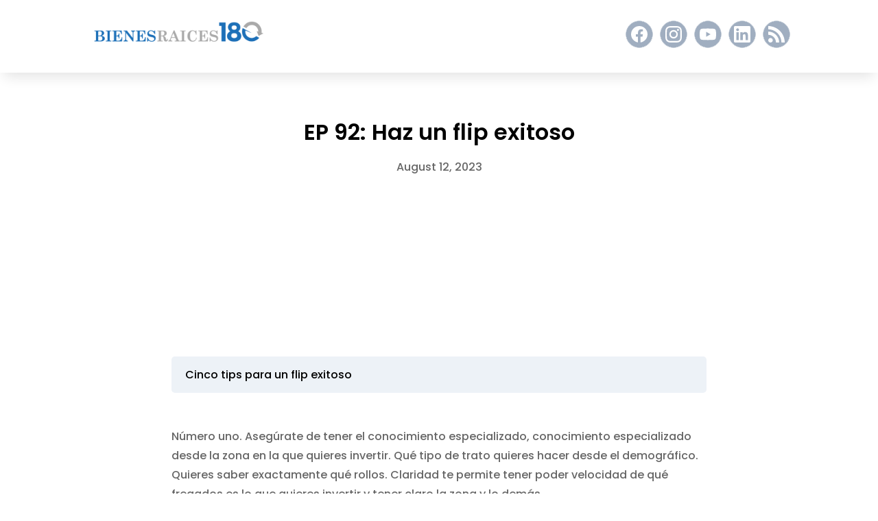

--- FILE ---
content_type: text/css; charset=UTF-8
request_url: https://bienesraices180.com/wp-content/themes/bienesraices180/style.css?ver=4.22.2
body_size: -222
content:
/* 
 Theme Name:     Bienesraices180
 Author:         Braudy
 Author URI:     https://bienesraices180.com/
 Template:       Divi
 Version:        1
 Description:   A Child Theme built using the elegantmarketplace.com Child theme maker
Developed by Andrew Palmer for Elegant Marketplace www.elegantmarketplace.com Free to use and duplicate as many times as you like
 Wordpress Version: 5.4.6
*/ 


/* ----------- PUT YOUR CUSTOM CSS BELOW THIS LINE -- DO NOT EDIT ABOVE THIS LINE --------------------------- */ 




--- FILE ---
content_type: text/css; charset=UTF-8
request_url: https://bienesraices180.com/wp-content/et-cache/global/et-divi-customizer-global.min.css?ver=1768676768
body_size: 295
content:
#main-footer{background-color:#ffffff}#et-footer-nav{background-color:#0a0a0a}.bottom-nav,.bottom-nav a,.bottom-nav li.current-menu-item a{color:#0a0a0a}#et-footer-nav .bottom-nav li.current-menu-item a{color:#0a0a0a}@media only screen and (min-width:1350px){.et_pb_row{padding:27px 0}.et_pb_section{padding:54px 0}.single.et_pb_pagebuilder_layout.et_full_width_page .et_post_meta_wrapper{padding-top:81px}.et_pb_fullwidth_section{padding:0}}	h1,h2,h3,h4,h5,h6{font-family:'Montserrat',Helvetica,Arial,Lucida,sans-serif}#footer-info{float:none}.custom-footer-credits{display:flex;justify-content:space-between;color:white!important;}.custom-footer-credits span,.custom-footer-credits a{color:white!important}#footer-bottom{background-color:rgb(33 112 184)!important}.header-socials{display:flex;justify-content:flex-end}.header-socials a:not(:last-child){margin-right:10px}.header-socials br{display:none}#bCastiFrm{min-height:200px}.podcast-item{text-align:left;color:black;font-family:'Poppins',Helvetica,Arial,Lucida,sans-serif}.podcast-item .podcast-title{font-size:24px;font-weight:bold}.podcast-item .podcast-meta{font-size:16px;display:block;margin-bottom:15px}.podcast-item .podcast-summary{font-size:16px;color:#666}.podcast-item-container:not(:last-child){margin-bottom:30px}.listen_on_blurb_group .et_pb_module_header{padding-bottom:0}.listen_on_blurb_group .et_pb_blurb{transition:all .5s ease}.listen_on_blurb_group .et_pb_blurb:hover{transition:all .5s ease;background-color:#718096}.podcast-item-container{display:block;padding:15px;border-radius:5px;transition:all .5s ease}.podcast-item-container:hover{background:#edf2f7;transition:all .5s ease}.gform_wrapper#gform_wrapper_1{max-width:480px!important;margin:auto!important}.gform_wrapper .gfield_label{display:none!important}.gform_wrapper .ginput_container input{font-size:16px!important;font-family:'Poppins',Helvetica,Arial,Lucida,sans-serif;border-radius:6px;padding:10px 15px!important}.gform_wrapper .gform_footer{text-align:center}.gform_wrapper .gform_footer .gform_button{border:none;padding:12px 20px;font-size:16px;border-radius:5px;background:#2170b8;color:white;font-weight:bold;font-family:'Poppins',Helvetica,Arial,Lucida,sans-serif;cursor:pointer;transition:all .3s ease}.gform_wrapper .gform_footer .gform_button:hover{background:#718096;color:black;transition:all .3s ease}@media all and (max-width:980px){.header-socials{justify-content:center;margin-top:20px}.et_pb_module.et_pb_image.et_pb_image_0_tb_header{margin:auto}}@media all and (max-width:720px){#bCastiFrm{min-height:350px}}